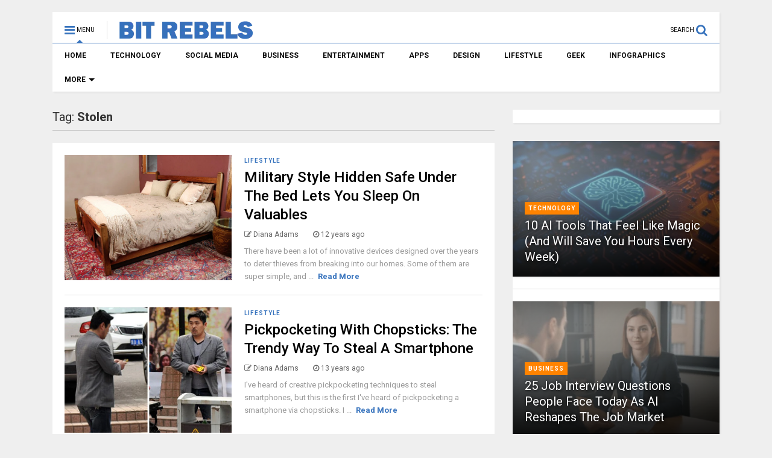

--- FILE ---
content_type: text/html; charset=utf-8
request_url: https://www.google.com/recaptcha/api2/aframe
body_size: 267
content:
<!DOCTYPE HTML><html><head><meta http-equiv="content-type" content="text/html; charset=UTF-8"></head><body><script nonce="gV1nYtmdV7X_MFug-d-N2Q">/** Anti-fraud and anti-abuse applications only. See google.com/recaptcha */ try{var clients={'sodar':'https://pagead2.googlesyndication.com/pagead/sodar?'};window.addEventListener("message",function(a){try{if(a.source===window.parent){var b=JSON.parse(a.data);var c=clients[b['id']];if(c){var d=document.createElement('img');d.src=c+b['params']+'&rc='+(localStorage.getItem("rc::a")?sessionStorage.getItem("rc::b"):"");window.document.body.appendChild(d);sessionStorage.setItem("rc::e",parseInt(sessionStorage.getItem("rc::e")||0)+1);localStorage.setItem("rc::h",'1765463244836');}}}catch(b){}});window.parent.postMessage("_grecaptcha_ready", "*");}catch(b){}</script></body></html>